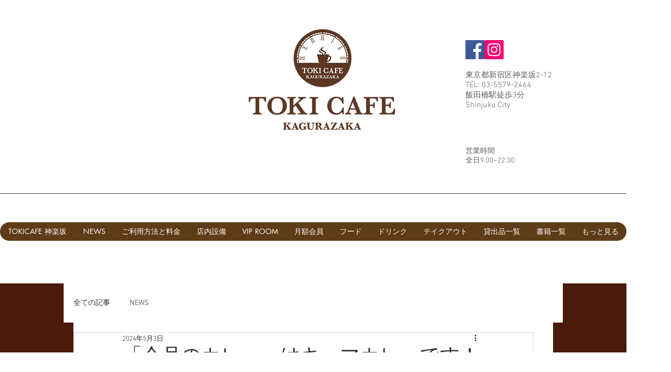

--- FILE ---
content_type: text/css; charset=utf-8
request_url: https://www.tokicafe.net/_serverless/pro-gallery-css-v4-server/layoutCss?ver=2&id=aznbh184-not-scoped&items=3424_3024_3024&container=807_740_980_720&options=gallerySizeType:px%7CenableInfiniteScroll:true%7CtitlePlacement:SHOW_ON_HOVER%7ChasThumbnails:false%7CimageMargin:5%7CgalleryLayout:6%7CisVertical:false%7CgallerySizePx:300%7CcubeType:fill%7CgalleryThumbnailsAlignment:none
body_size: -237
content:
#pro-gallery-aznbh184-not-scoped [data-hook="item-container"][data-idx="0"].gallery-item-container{opacity: 1 !important;display: block !important;transition: opacity .2s ease !important;top: 0px !important;left: 0px !important;right: auto !important;height: 740px !important;width: 740px !important;} #pro-gallery-aznbh184-not-scoped [data-hook="item-container"][data-idx="0"] .gallery-item-common-info-outer{height: 100% !important;} #pro-gallery-aznbh184-not-scoped [data-hook="item-container"][data-idx="0"] .gallery-item-common-info{height: 100% !important;width: 100% !important;} #pro-gallery-aznbh184-not-scoped [data-hook="item-container"][data-idx="0"] .gallery-item-wrapper{width: 740px !important;height: 740px !important;margin: 0 !important;} #pro-gallery-aznbh184-not-scoped [data-hook="item-container"][data-idx="0"] .gallery-item-content{width: 740px !important;height: 740px !important;margin: 0px 0px !important;opacity: 1 !important;} #pro-gallery-aznbh184-not-scoped [data-hook="item-container"][data-idx="0"] .gallery-item-hover{width: 740px !important;height: 740px !important;opacity: 1 !important;} #pro-gallery-aznbh184-not-scoped [data-hook="item-container"][data-idx="0"] .item-hover-flex-container{width: 740px !important;height: 740px !important;margin: 0px 0px !important;opacity: 1 !important;} #pro-gallery-aznbh184-not-scoped [data-hook="item-container"][data-idx="0"] .gallery-item-wrapper img{width: 100% !important;height: 100% !important;opacity: 1 !important;} #pro-gallery-aznbh184-not-scoped .pro-gallery-prerender{height:740px !important;}#pro-gallery-aznbh184-not-scoped {height:740px !important; width:740px !important;}#pro-gallery-aznbh184-not-scoped .pro-gallery-margin-container {height:740px !important;}#pro-gallery-aznbh184-not-scoped .pro-gallery {height:740px !important; width:740px !important;}#pro-gallery-aznbh184-not-scoped .pro-gallery-parent-container {height:740px !important; width:745px !important;}